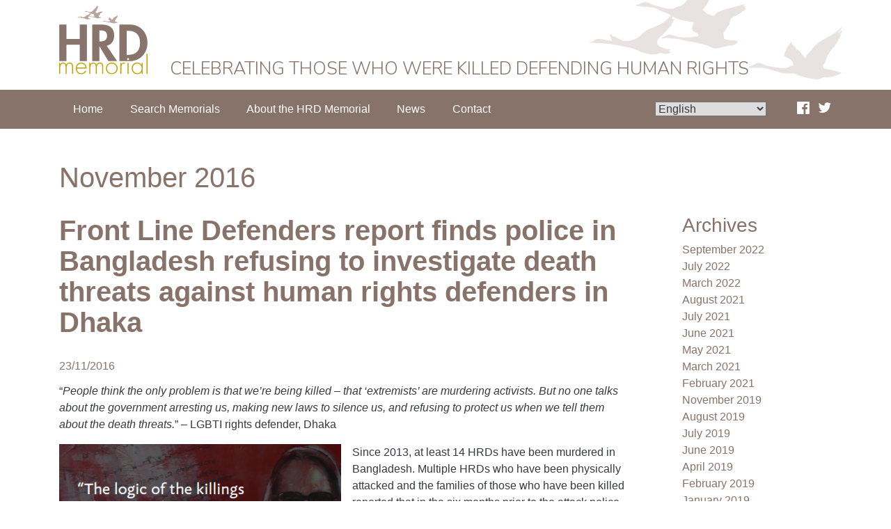

--- FILE ---
content_type: text/html; charset=UTF-8
request_url: https://hrdmemorial.org/2016/11/
body_size: 8783
content:
<!DOCTYPE html>
<html lang="en-GB">
<head>
<meta charset="UTF-8">
<meta name="viewport" content="width=device-width, initial-scale=1">
<link rel="profile" href="http://gmpg.org/xfn/11">
<link rel="pingback" href="https://hrdmemorial.org/xmlrpc.php">


<title>November 2016 &#8211; HRD Memorial</title>
<meta name='robots' content='max-image-preview:large' />
<link rel='dns-prefetch' href='//ajax.googleapis.com' />
<link rel="alternate" type="application/rss+xml" title="HRD Memorial &raquo; Feed" href="https://hrdmemorial.org/feed/" />
<link rel="alternate" type="application/rss+xml" title="HRD Memorial &raquo; Comments Feed" href="https://hrdmemorial.org/comments/feed/" />
<style id='wp-img-auto-sizes-contain-inline-css' type='text/css'>
img:is([sizes=auto i],[sizes^="auto," i]){contain-intrinsic-size:3000px 1500px}
/*# sourceURL=wp-img-auto-sizes-contain-inline-css */
</style>
<style id='wp-emoji-styles-inline-css' type='text/css'>

	img.wp-smiley, img.emoji {
		display: inline !important;
		border: none !important;
		box-shadow: none !important;
		height: 1em !important;
		width: 1em !important;
		margin: 0 0.07em !important;
		vertical-align: -0.1em !important;
		background: none !important;
		padding: 0 !important;
	}
/*# sourceURL=wp-emoji-styles-inline-css */
</style>
<link rel='stylesheet' id='wp-block-library-css' href='https://hrdmemorial.org/wp-includes/css/dist/block-library/style.min.css?ver=6.9' type='text/css' media='all' />
<style id='global-styles-inline-css' type='text/css'>
:root{--wp--preset--aspect-ratio--square: 1;--wp--preset--aspect-ratio--4-3: 4/3;--wp--preset--aspect-ratio--3-4: 3/4;--wp--preset--aspect-ratio--3-2: 3/2;--wp--preset--aspect-ratio--2-3: 2/3;--wp--preset--aspect-ratio--16-9: 16/9;--wp--preset--aspect-ratio--9-16: 9/16;--wp--preset--color--black: #000000;--wp--preset--color--cyan-bluish-gray: #abb8c3;--wp--preset--color--white: #ffffff;--wp--preset--color--pale-pink: #f78da7;--wp--preset--color--vivid-red: #cf2e2e;--wp--preset--color--luminous-vivid-orange: #ff6900;--wp--preset--color--luminous-vivid-amber: #fcb900;--wp--preset--color--light-green-cyan: #7bdcb5;--wp--preset--color--vivid-green-cyan: #00d084;--wp--preset--color--pale-cyan-blue: #8ed1fc;--wp--preset--color--vivid-cyan-blue: #0693e3;--wp--preset--color--vivid-purple: #9b51e0;--wp--preset--gradient--vivid-cyan-blue-to-vivid-purple: linear-gradient(135deg,rgb(6,147,227) 0%,rgb(155,81,224) 100%);--wp--preset--gradient--light-green-cyan-to-vivid-green-cyan: linear-gradient(135deg,rgb(122,220,180) 0%,rgb(0,208,130) 100%);--wp--preset--gradient--luminous-vivid-amber-to-luminous-vivid-orange: linear-gradient(135deg,rgb(252,185,0) 0%,rgb(255,105,0) 100%);--wp--preset--gradient--luminous-vivid-orange-to-vivid-red: linear-gradient(135deg,rgb(255,105,0) 0%,rgb(207,46,46) 100%);--wp--preset--gradient--very-light-gray-to-cyan-bluish-gray: linear-gradient(135deg,rgb(238,238,238) 0%,rgb(169,184,195) 100%);--wp--preset--gradient--cool-to-warm-spectrum: linear-gradient(135deg,rgb(74,234,220) 0%,rgb(151,120,209) 20%,rgb(207,42,186) 40%,rgb(238,44,130) 60%,rgb(251,105,98) 80%,rgb(254,248,76) 100%);--wp--preset--gradient--blush-light-purple: linear-gradient(135deg,rgb(255,206,236) 0%,rgb(152,150,240) 100%);--wp--preset--gradient--blush-bordeaux: linear-gradient(135deg,rgb(254,205,165) 0%,rgb(254,45,45) 50%,rgb(107,0,62) 100%);--wp--preset--gradient--luminous-dusk: linear-gradient(135deg,rgb(255,203,112) 0%,rgb(199,81,192) 50%,rgb(65,88,208) 100%);--wp--preset--gradient--pale-ocean: linear-gradient(135deg,rgb(255,245,203) 0%,rgb(182,227,212) 50%,rgb(51,167,181) 100%);--wp--preset--gradient--electric-grass: linear-gradient(135deg,rgb(202,248,128) 0%,rgb(113,206,126) 100%);--wp--preset--gradient--midnight: linear-gradient(135deg,rgb(2,3,129) 0%,rgb(40,116,252) 100%);--wp--preset--font-size--small: 13px;--wp--preset--font-size--medium: 20px;--wp--preset--font-size--large: 36px;--wp--preset--font-size--x-large: 42px;--wp--preset--spacing--20: 0.44rem;--wp--preset--spacing--30: 0.67rem;--wp--preset--spacing--40: 1rem;--wp--preset--spacing--50: 1.5rem;--wp--preset--spacing--60: 2.25rem;--wp--preset--spacing--70: 3.38rem;--wp--preset--spacing--80: 5.06rem;--wp--preset--shadow--natural: 6px 6px 9px rgba(0, 0, 0, 0.2);--wp--preset--shadow--deep: 12px 12px 50px rgba(0, 0, 0, 0.4);--wp--preset--shadow--sharp: 6px 6px 0px rgba(0, 0, 0, 0.2);--wp--preset--shadow--outlined: 6px 6px 0px -3px rgb(255, 255, 255), 6px 6px rgb(0, 0, 0);--wp--preset--shadow--crisp: 6px 6px 0px rgb(0, 0, 0);}:where(.is-layout-flex){gap: 0.5em;}:where(.is-layout-grid){gap: 0.5em;}body .is-layout-flex{display: flex;}.is-layout-flex{flex-wrap: wrap;align-items: center;}.is-layout-flex > :is(*, div){margin: 0;}body .is-layout-grid{display: grid;}.is-layout-grid > :is(*, div){margin: 0;}:where(.wp-block-columns.is-layout-flex){gap: 2em;}:where(.wp-block-columns.is-layout-grid){gap: 2em;}:where(.wp-block-post-template.is-layout-flex){gap: 1.25em;}:where(.wp-block-post-template.is-layout-grid){gap: 1.25em;}.has-black-color{color: var(--wp--preset--color--black) !important;}.has-cyan-bluish-gray-color{color: var(--wp--preset--color--cyan-bluish-gray) !important;}.has-white-color{color: var(--wp--preset--color--white) !important;}.has-pale-pink-color{color: var(--wp--preset--color--pale-pink) !important;}.has-vivid-red-color{color: var(--wp--preset--color--vivid-red) !important;}.has-luminous-vivid-orange-color{color: var(--wp--preset--color--luminous-vivid-orange) !important;}.has-luminous-vivid-amber-color{color: var(--wp--preset--color--luminous-vivid-amber) !important;}.has-light-green-cyan-color{color: var(--wp--preset--color--light-green-cyan) !important;}.has-vivid-green-cyan-color{color: var(--wp--preset--color--vivid-green-cyan) !important;}.has-pale-cyan-blue-color{color: var(--wp--preset--color--pale-cyan-blue) !important;}.has-vivid-cyan-blue-color{color: var(--wp--preset--color--vivid-cyan-blue) !important;}.has-vivid-purple-color{color: var(--wp--preset--color--vivid-purple) !important;}.has-black-background-color{background-color: var(--wp--preset--color--black) !important;}.has-cyan-bluish-gray-background-color{background-color: var(--wp--preset--color--cyan-bluish-gray) !important;}.has-white-background-color{background-color: var(--wp--preset--color--white) !important;}.has-pale-pink-background-color{background-color: var(--wp--preset--color--pale-pink) !important;}.has-vivid-red-background-color{background-color: var(--wp--preset--color--vivid-red) !important;}.has-luminous-vivid-orange-background-color{background-color: var(--wp--preset--color--luminous-vivid-orange) !important;}.has-luminous-vivid-amber-background-color{background-color: var(--wp--preset--color--luminous-vivid-amber) !important;}.has-light-green-cyan-background-color{background-color: var(--wp--preset--color--light-green-cyan) !important;}.has-vivid-green-cyan-background-color{background-color: var(--wp--preset--color--vivid-green-cyan) !important;}.has-pale-cyan-blue-background-color{background-color: var(--wp--preset--color--pale-cyan-blue) !important;}.has-vivid-cyan-blue-background-color{background-color: var(--wp--preset--color--vivid-cyan-blue) !important;}.has-vivid-purple-background-color{background-color: var(--wp--preset--color--vivid-purple) !important;}.has-black-border-color{border-color: var(--wp--preset--color--black) !important;}.has-cyan-bluish-gray-border-color{border-color: var(--wp--preset--color--cyan-bluish-gray) !important;}.has-white-border-color{border-color: var(--wp--preset--color--white) !important;}.has-pale-pink-border-color{border-color: var(--wp--preset--color--pale-pink) !important;}.has-vivid-red-border-color{border-color: var(--wp--preset--color--vivid-red) !important;}.has-luminous-vivid-orange-border-color{border-color: var(--wp--preset--color--luminous-vivid-orange) !important;}.has-luminous-vivid-amber-border-color{border-color: var(--wp--preset--color--luminous-vivid-amber) !important;}.has-light-green-cyan-border-color{border-color: var(--wp--preset--color--light-green-cyan) !important;}.has-vivid-green-cyan-border-color{border-color: var(--wp--preset--color--vivid-green-cyan) !important;}.has-pale-cyan-blue-border-color{border-color: var(--wp--preset--color--pale-cyan-blue) !important;}.has-vivid-cyan-blue-border-color{border-color: var(--wp--preset--color--vivid-cyan-blue) !important;}.has-vivid-purple-border-color{border-color: var(--wp--preset--color--vivid-purple) !important;}.has-vivid-cyan-blue-to-vivid-purple-gradient-background{background: var(--wp--preset--gradient--vivid-cyan-blue-to-vivid-purple) !important;}.has-light-green-cyan-to-vivid-green-cyan-gradient-background{background: var(--wp--preset--gradient--light-green-cyan-to-vivid-green-cyan) !important;}.has-luminous-vivid-amber-to-luminous-vivid-orange-gradient-background{background: var(--wp--preset--gradient--luminous-vivid-amber-to-luminous-vivid-orange) !important;}.has-luminous-vivid-orange-to-vivid-red-gradient-background{background: var(--wp--preset--gradient--luminous-vivid-orange-to-vivid-red) !important;}.has-very-light-gray-to-cyan-bluish-gray-gradient-background{background: var(--wp--preset--gradient--very-light-gray-to-cyan-bluish-gray) !important;}.has-cool-to-warm-spectrum-gradient-background{background: var(--wp--preset--gradient--cool-to-warm-spectrum) !important;}.has-blush-light-purple-gradient-background{background: var(--wp--preset--gradient--blush-light-purple) !important;}.has-blush-bordeaux-gradient-background{background: var(--wp--preset--gradient--blush-bordeaux) !important;}.has-luminous-dusk-gradient-background{background: var(--wp--preset--gradient--luminous-dusk) !important;}.has-pale-ocean-gradient-background{background: var(--wp--preset--gradient--pale-ocean) !important;}.has-electric-grass-gradient-background{background: var(--wp--preset--gradient--electric-grass) !important;}.has-midnight-gradient-background{background: var(--wp--preset--gradient--midnight) !important;}.has-small-font-size{font-size: var(--wp--preset--font-size--small) !important;}.has-medium-font-size{font-size: var(--wp--preset--font-size--medium) !important;}.has-large-font-size{font-size: var(--wp--preset--font-size--large) !important;}.has-x-large-font-size{font-size: var(--wp--preset--font-size--x-large) !important;}
/*# sourceURL=global-styles-inline-css */
</style>

<style id='classic-theme-styles-inline-css' type='text/css'>
/*! This file is auto-generated */
.wp-block-button__link{color:#fff;background-color:#32373c;border-radius:9999px;box-shadow:none;text-decoration:none;padding:calc(.667em + 2px) calc(1.333em + 2px);font-size:1.125em}.wp-block-file__button{background:#32373c;color:#fff;text-decoration:none}
/*# sourceURL=/wp-includes/css/classic-themes.min.css */
</style>
<link rel='stylesheet' id='lightseek-style-css' href='https://hrdmemorial.org/wp-content/themes/lightseek/style.css?ver=1768707889' type='text/css' media='all' />
<link rel='stylesheet' id='jquery-ui-datepicker-css' href='https://ajax.googleapis.com/ajax/libs/jqueryui/1.8.2/themes/smoothness/jquery-ui.css?ver=6.9' type='text/css' media='all' />
<link rel='stylesheet' id='fancybox-css' href='https://hrdmemorial.org/wp-content/plugins/easy-fancybox/fancybox/1.5.4/jquery.fancybox.min.css?ver=6.9' type='text/css' media='screen' />
<link rel='stylesheet' id='new-royalslider-core-css-css' href='https://hrdmemorial.org/wp-content/plugins/new-royalslider/lib/royalslider/royalslider.css?ver=3.4.2' type='text/css' media='all' />
<link rel='stylesheet' id='HRD-css-css' href='https://hrdmemorial.org/wp-content/themes/lightseek/customRoyal/HRD.css?ver=3.4.2' type='text/css' media='all' />
<link rel='stylesheet' id='rsUni-css-css' href='https://hrdmemorial.org/wp-content/plugins/new-royalslider/lib/royalslider/skins/universal/rs-universal.css?ver=3.4.2' type='text/css' media='all' />
<link rel='stylesheet' id='font-awesome-css' href='https://maxcdn.bootstrapcdn.com/font-awesome/4.5.0/css/font-awesome.min.css?ver=6.9' type='text/css' media='all' />
<script type="text/javascript" src="https://ajax.googleapis.com/ajax/libs/jquery/1.12.4/jquery.min.js?ver=1.11.3" id="jquery-js"></script>
<link rel="https://api.w.org/" href="https://hrdmemorial.org/wp-json/" /><link rel="EditURI" type="application/rsd+xml" title="RSD" href="https://hrdmemorial.org/xmlrpc.php?rsd" />
<meta name="generator" content="WordPress 6.9" />
		<!-- Custom Logo: hide header text -->
		<style id="custom-logo-css" type="text/css">
			.site-title, .site-description {
				position: absolute;
				clip-path: inset(50%);
			}
		</style>
		<script type="text/javascript">
(function(url){
	if(/(?:Chrome\/26\.0\.1410\.63 Safari\/537\.31|WordfenceTestMonBot)/.test(navigator.userAgent)){ return; }
	var addEvent = function(evt, handler) {
		if (window.addEventListener) {
			document.addEventListener(evt, handler, false);
		} else if (window.attachEvent) {
			document.attachEvent('on' + evt, handler);
		}
	};
	var removeEvent = function(evt, handler) {
		if (window.removeEventListener) {
			document.removeEventListener(evt, handler, false);
		} else if (window.detachEvent) {
			document.detachEvent('on' + evt, handler);
		}
	};
	var evts = 'contextmenu dblclick drag dragend dragenter dragleave dragover dragstart drop keydown keypress keyup mousedown mousemove mouseout mouseover mouseup mousewheel scroll'.split(' ');
	var logHuman = function() {
		if (window.wfLogHumanRan) { return; }
		window.wfLogHumanRan = true;
		var wfscr = document.createElement('script');
		wfscr.type = 'text/javascript';
		wfscr.async = true;
		wfscr.src = url + '&r=' + Math.random();
		(document.getElementsByTagName('head')[0]||document.getElementsByTagName('body')[0]).appendChild(wfscr);
		for (var i = 0; i < evts.length; i++) {
			removeEvent(evts[i], logHuman);
		}
	};
	for (var i = 0; i < evts.length; i++) {
		addEvent(evts[i], logHuman);
	}
})('//hrdmemorial.org/?wordfence_lh=1&hid=018DCBDC8999465861C831A731BB31AA');
</script><script type="text/javascript">var ajaxurl = "https://hrdmemorial.org/wp-admin/admin-ajax.php"</script><link rel="icon" href="https://hrdmemorial.org/wp-content/uploads/2018/02/cropped-hrd_favicon-32x32.png" sizes="32x32" />
<link rel="icon" href="https://hrdmemorial.org/wp-content/uploads/2018/02/cropped-hrd_favicon-192x192.png" sizes="192x192" />
<link rel="apple-touch-icon" href="https://hrdmemorial.org/wp-content/uploads/2018/02/cropped-hrd_favicon-180x180.png" />
<meta name="msapplication-TileImage" content="https://hrdmemorial.org/wp-content/uploads/2018/02/cropped-hrd_favicon-270x270.png" />

<!-- Piwik -->
<script type="text/javascript">
  var _paq = _paq || [];
  _paq.push(["setDomains", ["*.hrdmemorial.org"]]);
  _paq.push(['trackPageView']);
  _paq.push(['enableLinkTracking']);
  (function() {
    var u="//analytics.frontlinedefenders.org/";
    _paq.push(['setTrackerUrl', u+'piwik.php']);
    _paq.push(['setSiteId', 2]);
    var d=document, g=d.createElement('script'), s=d.getElementsByTagName('script')[0];
    g.type='text/javascript'; g.async=true; g.defer=true; g.src=u+'piwik.js'; s.parentNode.insertBefore(g,s);
  })();
</script>
<noscript><p><img src="//analytics.frontlinedefenders.org/piwik.php?idsite=2" style="border:0;" alt="" /></p></noscript>
<!-- End Piwik Code -->

</head>

<body class="archive date wp-custom-logo wp-theme-lightseek en_GB">

			<header class="site-header">
		<div class="site-header-inner">
			<div class="container">
				<div class="navbar-header">
					<div class="site-branding navbar-brand" itemscope itemtype="https://schema.org/logo">
						<a href="https://hrdmemorial.org/" class="custom-logo-link" rel="home"><img src="https://hrdmemorial.org/wp-content/uploads/2016/11/hrd-logo.svg" class="custom-logo" alt="HRD Memorial" decoding="async" /></a>						<h1 class="site-title"><a href="https://hrdmemorial.org/" rel="home">HRD Memorial</a></h1>
						<h2 class="tag-line">Celebrating those who were killed defending human rights</h2>
					</div><!-- .site-branding -->
				</div>
			</div>
		</div>
	</header>

	<div id="site-navigation-wrapper" class="site-navigation-wrapper">
		<nav id="site-navigation" class="main-navigation navbar container" role="navigation">
			<label for="menu-toggle" class="menu-toggle-label hidden-md-up"><span class="hamburger" aria-hidden="true">&#8801;</span> Main Menu</label>
			<input type="checkbox" id="menu-toggle" class="menu-toggle invisible" aria-controls="primary-menu" />
			<div class="nav-menu-container"><ul id="primary-menu" class="nav navbar-nav"><li id="menu-item-2774" class="menu-item menu-item-type-post_type menu-item-object-page menu-item-home nav-item"><a href="https://hrdmemorial.org/" class="nav-link">Home</a></li>
<li id="menu-item-2783" class="menu-item menu-item-type-custom menu-item-object-custom nav-item"><a href="https://hrdmemorial.org/hrdrecord/" class="nav-link">Search Memorials</a></li>
<li id="menu-item-2781" class="menu-item menu-item-type-post_type menu-item-object-page nav-item"><a href="https://hrdmemorial.org/about-the-project/" class="nav-link">About the HRD Memorial</a></li>
<li id="menu-item-3297" class="menu-item menu-item-type-post_type menu-item-object-page nav-item"><a href="https://hrdmemorial.org/news/" class="nav-link">News</a></li>
<li id="menu-item-2780" class="menu-item menu-item-type-post_type menu-item-object-page nav-item"><a href="https://hrdmemorial.org/contact/" class="nav-link">Contact</a></li>
</ul></div>			<div class="add-menu">
			<div class="lang-select">
				
			<select id="language_select">
			    <option value="">Language</option>
					   <option value="https://hrdmemorial.org/2016/11/" selected>English</option>
			               <option value="https://hrdmemorial.org/fr/2016/11/">Français</option>
			               <option value="https://hrdmemorial.org/es/2016/11/">Español</option>
			               <option value="https://hrdmemorial.org/pt/2016/11/">Português</option>
			               <option value="https://hrdmemorial.org/ru/2016/11/">Русский</option>
			               <option value="https://hrdmemorial.org/ar/2016/11/">العربية</option>
			
		</select>
			<script>
			    $(function(){
			      // bind change event to select
			      $('#language_select').bind('change', function () {
			          var url = $(this).val(); // get selected value
			          if (url) { // require a URL
			              window.location = url; // redirect
			          }
			          return false;
			      });
			    });
			</script>		

					</div>
			<div class="social">
			<a target="_blank" class="fb" href="https://www.facebook.com/FrontLineDefenders" aria-label="Find Us On Facebook"><i class="fa fa-facebook-official" aria-hidden="true"></i></a>
			<a target="_blank" class="tw" href="https://twitter.com/HRD_Memorial" aria-label="Follow Us On Twitter"><i class="fa fa-twitter" aria-hidden="true"></i></a>		
		    </div>
		    </div>
		</nav><!-- #site-navigation -->
	</div><!-- #nav-wrapper -->

<div id="page-wrapper" class="page-wrapper">
	<div id="page" class="hfeed site">
		<div id="content" class="site-content">
<div id="primary" class="content-area">
	<main id="main" class="site-main container" role="main">
		
  		   <header>
				<h1 class="page-title"><span>November 2016</span></h1>			</header>

			<div class="row">

			<div class="col-md-18">	
						
				<article id="post-3008" class="post-3008 post type-post status-publish format-standard hentry category-news">
	<header class="entry-header">
		<h2 class="entry-title"><a href="https://hrdmemorial.org/front-line-defenders-report-finds-police-in-bangladesh-refusing-to-investigate-death-threats-against-human-rights-defenders-in-dhaka/" rel="bookmark">Front Line Defenders report finds police in Bangladesh refusing to investigate death threats against human rights defenders in Dhaka</a></h2>
				<div class="entry-meta">
			<h6>23/11/2016</h6>		</div><!-- .entry-meta -->
							</header>

	<div class="entry-content">
		<p>“<em>People think the only problem is that we’re being killed – that ‘extremists’ are murdering activists. But no one talks about the government arresting us, making new laws to silence us, and refusing to protect us when we tell them about the death threats.</em>” &#8211; LGBTI rights defender, Dhaka</p>
<p><img fetchpriority="high" decoding="async" class="alignleft size-medium wp-image-3009" src="https://hrdmemorial.org/wp-content/uploads/2016/11/avatar-1577909_960_720-1-405x400.png" alt="avatar-1577909_960_720" width="405" height="400" srcset="https://hrdmemorial.org/wp-content/uploads/2016/11/avatar-1577909_960_720-1-405x400.png 405w, https://hrdmemorial.org/wp-content/uploads/2016/11/avatar-1577909_960_720-1-270x267.png 270w, https://hrdmemorial.org/wp-content/uploads/2016/11/avatar-1577909_960_720-1.png 478w" sizes="(max-width: 405px) 100vw, 405px" />Since 2013, at least 14 HRDs have been murdered in Bangladesh. Multiple HRDs who have been physically attacked and the families of those who have been killed reported that in the six months prior to the attack police denied a request for protection. Police routinely tell HRDs to “just leave the country” when they report death threats. Four months before he was hacked to death in his home, police told HRD Niloy Neel “we can&#8217;t help you, you&#8217;re a blogger.”</p>
<p>Instead of properly investigating the killings of HRDs, the government has released statements criticising the activists’ writings rather than the attackers’ crimes. In lieu of proper protection, surviving activists working in at least 10 different rights areas – including gender equality, LGBT issues, and indigenous peoples&#8217; rights – have been forced to reduce their work and cut ties with colleagues.</p>
<p>Front Line Defenders found that at least 40 LGBTI activists have gone into hiding or stoppedcommunicating with colleagues in an attempt to survive. Forced to change phone numbers, apartments, and social media profiles, HRDs report a severe breakdown in activist networks as a result of the government&#8217;s inaction. <a href="https://hrdmemorial.org/front-line-defenders-report-finds-police-in-bangladesh-refusing-to-investigate-death-threats-against-human-rights-defenders-in-dhaka/#more-3008" class="more-link">Read More&nbsp;&gt;</a></p>

			</div><!-- .entry-content -->

</article>

			
			
				     </div>

		     <div class="col-md-6">

		     <aside id="archives-2" class="widget widget_archive"><h1 class="widget-title">Archives</h1>
			<ul>
					<li><a href='https://hrdmemorial.org/2022/09/'>September 2022</a></li>
	<li><a href='https://hrdmemorial.org/2022/07/'>July 2022</a></li>
	<li><a href='https://hrdmemorial.org/2022/03/'>March 2022</a></li>
	<li><a href='https://hrdmemorial.org/2021/08/'>August 2021</a></li>
	<li><a href='https://hrdmemorial.org/2021/07/'>July 2021</a></li>
	<li><a href='https://hrdmemorial.org/2021/06/'>June 2021</a></li>
	<li><a href='https://hrdmemorial.org/2021/05/'>May 2021</a></li>
	<li><a href='https://hrdmemorial.org/2021/03/'>March 2021</a></li>
	<li><a href='https://hrdmemorial.org/2021/02/'>February 2021</a></li>
	<li><a href='https://hrdmemorial.org/2019/11/'>November 2019</a></li>
	<li><a href='https://hrdmemorial.org/2019/08/'>August 2019</a></li>
	<li><a href='https://hrdmemorial.org/2019/07/'>July 2019</a></li>
	<li><a href='https://hrdmemorial.org/2019/06/'>June 2019</a></li>
	<li><a href='https://hrdmemorial.org/2019/04/'>April 2019</a></li>
	<li><a href='https://hrdmemorial.org/2019/02/'>February 2019</a></li>
	<li><a href='https://hrdmemorial.org/2019/01/'>January 2019</a></li>
	<li><a href='https://hrdmemorial.org/2018/12/'>December 2018</a></li>
	<li><a href='https://hrdmemorial.org/2018/09/'>September 2018</a></li>
	<li><a href='https://hrdmemorial.org/2018/08/'>August 2018</a></li>
	<li><a href='https://hrdmemorial.org/2018/07/'>July 2018</a></li>
	<li><a href='https://hrdmemorial.org/2018/04/'>April 2018</a></li>
	<li><a href='https://hrdmemorial.org/2018/03/'>March 2018</a></li>
	<li><a href='https://hrdmemorial.org/2018/02/'>February 2018</a></li>
	<li><a href='https://hrdmemorial.org/2018/01/'>January 2018</a></li>
	<li><a href='https://hrdmemorial.org/2017/12/'>December 2017</a></li>
	<li><a href='https://hrdmemorial.org/2017/11/'>November 2017</a></li>
	<li><a href='https://hrdmemorial.org/2017/09/'>September 2017</a></li>
	<li><a href='https://hrdmemorial.org/2017/08/'>August 2017</a></li>
	<li><a href='https://hrdmemorial.org/2017/07/'>July 2017</a></li>
	<li><a href='https://hrdmemorial.org/2017/06/'>June 2017</a></li>
	<li><a href='https://hrdmemorial.org/2017/05/'>May 2017</a></li>
	<li><a href='https://hrdmemorial.org/2017/04/'>April 2017</a></li>
	<li><a href='https://hrdmemorial.org/2017/03/'>March 2017</a></li>
	<li><a href='https://hrdmemorial.org/2017/02/'>February 2017</a></li>
	<li><a href='https://hrdmemorial.org/2017/01/'>January 2017</a></li>
	<li><a href='https://hrdmemorial.org/2016/12/'>December 2016</a></li>
	<li><a href='https://hrdmemorial.org/2016/11/' aria-current="page">November 2016</a></li>
	<li><a href='https://hrdmemorial.org/2016/09/'>September 2016</a></li>
	<li><a href='https://hrdmemorial.org/2016/06/'>June 2016</a></li>
	<li><a href='https://hrdmemorial.org/2016/02/'>February 2016</a></li>
			</ul>

			</aside>
		     </div>

			</div>

		</main><!-- #main -->
</div><!-- #primary -->

		</div><!-- #content -->
	</div><!-- #page -->
</div><!-- #page-wrapper -->

<footer class="footer-wrapper">

	<div class="footer-widgets-wrapper">
		<div class="footer-widgets-container container">
			<div class="footer-widgets-row row">
							</div>
		</div>
	</div>
	<div class="colophon-wrapper">
		<div id="colophon" class="site-footer container" role="contentinfo">
			<div class="footer-logo"></div>
			<div class="disclaimer">Photographs and audiovisual material may only be copied with the permission of the copyright holder. To request permission for use please contact: <a href="mailto:contact@hrdmemorial.org">contact@hrdmemorial.org</a></div>
			<div class="site-info">
			<p>
			<div class="menu-footer-menu-container"><ul id="footer-menu" class="nav navbar-nav"><li id="menu-item-2792" class="menu-item menu-item-type-post_type menu-item-object-page menu-item-2792 nav-item"><a href="https://hrdmemorial.org/privacy/">Privacy</a></li>
</ul></div>			&copy;&nbsp;HRD Memorial&nbsp;2026<span class="vertical-pipe"></span>Website Design:&nbsp;<a title="The Drawing Board" href="http://www.thedrawingboard.ie/" target="_blank">The Drawing Board</a><span class="vertical-pipe"></span>Website Development:&nbsp;<a title="iSeek" target="_blank" href="http://www.iseek.ie/">iSeek</a></p>
				
			</div><!-- .site-info -->
		</div><!-- #colophon -->
	</div>

</footer>
<script type="speculationrules">
{"prefetch":[{"source":"document","where":{"and":[{"href_matches":"/*"},{"not":{"href_matches":["/wp-*.php","/wp-admin/*","/wp-content/uploads/*","/wp-content/*","/wp-content/plugins/*","/wp-content/themes/lightseek/*","/*\\?(.+)"]}},{"not":{"selector_matches":"a[rel~=\"nofollow\"]"}},{"not":{"selector_matches":".no-prefetch, .no-prefetch a"}}]},"eagerness":"conservative"}]}
</script>
<script type="text/javascript" src="https://ajax.googleapis.com/ajax/libs/webfont/1.6.16/webfont.js?ver=1.6.16" id="webfont-js"></script>
<script type="text/javascript" src="https://hrdmemorial.org/wp-content/themes/lightseek/js/jquery.fitvids.js?ver=20160206" id="fitvids-js"></script>
<script type="text/javascript" src="https://hrdmemorial.org/wp-content/themes/lightseek/js/scripts.js?ver=1768707889" id="scripts-js"></script>
<script type="text/javascript" src="https://hrdmemorial.org/wp-content/themes/lightseek/js/bootstrap/util.js?ver=20160530" id="util-js"></script>
<script type="text/javascript" src="https://hrdmemorial.org/wp-content/themes/lightseek/js/bootstrap/tab.js?ver=20160530" id="tabs-js"></script>
<script type="text/javascript" src="https://hrdmemorial.org/wp-content/themes/lightseek/js/bootstrap/collapse.js?ver=20160530" id="accordian-js"></script>
<script type="text/javascript" src="https://hrdmemorial.org/wp-includes/js/jquery/ui/core.min.js?ver=1.13.3" id="jquery-ui-core-js"></script>
<script type="text/javascript" src="https://hrdmemorial.org/wp-includes/js/jquery/ui/datepicker.min.js?ver=1.13.3" id="jquery-ui-datepicker-js"></script>
<script type="text/javascript" id="jquery-ui-datepicker-js-after">
/* <![CDATA[ */
jQuery(function(jQuery){jQuery.datepicker.setDefaults({"closeText":"Close","currentText":"Today","monthNames":["January","February","March","April","May","June","July","August","September","October","November","December"],"monthNamesShort":["Jan","Feb","Mar","Apr","May","Jun","Jul","Aug","Sep","Oct","Nov","Dec"],"nextText":"Next","prevText":"Previous","dayNames":["Sunday","Monday","Tuesday","Wednesday","Thursday","Friday","Saturday"],"dayNamesShort":["Sun","Mon","Tue","Wed","Thu","Fri","Sat"],"dayNamesMin":["S","M","T","W","T","F","S"],"dateFormat":"dd/mm/yy","firstDay":1,"isRTL":false});});
//# sourceURL=jquery-ui-datepicker-js-after
/* ]]> */
</script>
<script type="text/javascript" src="https://hrdmemorial.org/wp-content/plugins/easy-fancybox/vendor/purify.min.js?ver=6.9" id="fancybox-purify-js"></script>
<script type="text/javascript" id="jquery-fancybox-js-extra">
/* <![CDATA[ */
var efb_i18n = {"close":"Close","next":"Next","prev":"Previous","startSlideshow":"Start slideshow","toggleSize":"Toggle size"};
//# sourceURL=jquery-fancybox-js-extra
/* ]]> */
</script>
<script type="text/javascript" src="https://hrdmemorial.org/wp-content/plugins/easy-fancybox/fancybox/1.5.4/jquery.fancybox.min.js?ver=6.9" id="jquery-fancybox-js"></script>
<script type="text/javascript" id="jquery-fancybox-js-after">
/* <![CDATA[ */
var fb_timeout, fb_opts={'autoScale':true,'showCloseButton':true,'margin':20,'pixelRatio':'false','centerOnScroll':true,'enableEscapeButton':true,'overlayShow':true,'hideOnOverlayClick':true,'minViewportWidth':320,'minVpHeight':320,'disableCoreLightbox':'true','enableBlockControls':'true','fancybox_openBlockControls':'true' };
if(typeof easy_fancybox_handler==='undefined'){
var easy_fancybox_handler=function(){
jQuery([".nolightbox","a.wp-block-file__button","a.pin-it-button","a[href*='pinterest.com\/pin\/create']","a[href*='facebook.com\/share']","a[href*='twitter.com\/share']"].join(',')).addClass('nofancybox');
jQuery('a.fancybox-close').on('click',function(e){e.preventDefault();jQuery.fancybox.close()});
/* IMG */
						var unlinkedImageBlocks=jQuery(".wp-block-image > img:not(.nofancybox,figure.nofancybox>img)");
						unlinkedImageBlocks.wrap(function() {
							var href = jQuery( this ).attr( "src" );
							return "<a href='" + href + "'></a>";
						});
var fb_IMG_select=jQuery('a[href*=".jpg" i]:not(.nofancybox,li.nofancybox>a,figure.nofancybox>a),area[href*=".jpg" i]:not(.nofancybox),a[href*=".jpeg" i]:not(.nofancybox,li.nofancybox>a,figure.nofancybox>a),area[href*=".jpeg" i]:not(.nofancybox),a[href*=".png" i]:not(.nofancybox,li.nofancybox>a,figure.nofancybox>a),area[href*=".png" i]:not(.nofancybox)');
fb_IMG_select.addClass('fancybox image');
jQuery('a.fancybox,area.fancybox,.fancybox>a').each(function(){jQuery(this).fancybox(jQuery.extend(true,{},fb_opts,{'transition':'elastic','transitionIn':'elastic','easingIn':'easeOutBack','transitionOut':'elastic','easingOut':'easeInBack','opacity':false,'hideOnContentClick':false,'titleShow':false,'titlePosition':'over','titleFromAlt':true,'showNavArrows':true,'enableKeyboardNav':true,'cyclic':true,'mouseWheel':'true'}))});
};};
jQuery(easy_fancybox_handler);jQuery(document).on('post-load',easy_fancybox_handler);

//# sourceURL=jquery-fancybox-js-after
/* ]]> */
</script>
<script type="text/javascript" src="https://hrdmemorial.org/wp-content/plugins/easy-fancybox/vendor/jquery.easing.min.js?ver=1.4.1" id="jquery-easing-js"></script>
<script type="text/javascript" src="https://hrdmemorial.org/wp-content/plugins/easy-fancybox/vendor/jquery.mousewheel.min.js?ver=3.1.13" id="jquery-mousewheel-js"></script>
<script type="text/javascript" src="https://hrdmemorial.org/wp-content/plugins/new-royalslider/lib/royalslider/jquery.royalslider.min.js?ver=3.4.2" id="new-royalslider-main-js-js"></script>
<script id="wp-emoji-settings" type="application/json">
{"baseUrl":"https://s.w.org/images/core/emoji/17.0.2/72x72/","ext":".png","svgUrl":"https://s.w.org/images/core/emoji/17.0.2/svg/","svgExt":".svg","source":{"concatemoji":"https://hrdmemorial.org/wp-includes/js/wp-emoji-release.min.js?ver=6.9"}}
</script>
<script type="module">
/* <![CDATA[ */
/*! This file is auto-generated */
const a=JSON.parse(document.getElementById("wp-emoji-settings").textContent),o=(window._wpemojiSettings=a,"wpEmojiSettingsSupports"),s=["flag","emoji"];function i(e){try{var t={supportTests:e,timestamp:(new Date).valueOf()};sessionStorage.setItem(o,JSON.stringify(t))}catch(e){}}function c(e,t,n){e.clearRect(0,0,e.canvas.width,e.canvas.height),e.fillText(t,0,0);t=new Uint32Array(e.getImageData(0,0,e.canvas.width,e.canvas.height).data);e.clearRect(0,0,e.canvas.width,e.canvas.height),e.fillText(n,0,0);const a=new Uint32Array(e.getImageData(0,0,e.canvas.width,e.canvas.height).data);return t.every((e,t)=>e===a[t])}function p(e,t){e.clearRect(0,0,e.canvas.width,e.canvas.height),e.fillText(t,0,0);var n=e.getImageData(16,16,1,1);for(let e=0;e<n.data.length;e++)if(0!==n.data[e])return!1;return!0}function u(e,t,n,a){switch(t){case"flag":return n(e,"\ud83c\udff3\ufe0f\u200d\u26a7\ufe0f","\ud83c\udff3\ufe0f\u200b\u26a7\ufe0f")?!1:!n(e,"\ud83c\udde8\ud83c\uddf6","\ud83c\udde8\u200b\ud83c\uddf6")&&!n(e,"\ud83c\udff4\udb40\udc67\udb40\udc62\udb40\udc65\udb40\udc6e\udb40\udc67\udb40\udc7f","\ud83c\udff4\u200b\udb40\udc67\u200b\udb40\udc62\u200b\udb40\udc65\u200b\udb40\udc6e\u200b\udb40\udc67\u200b\udb40\udc7f");case"emoji":return!a(e,"\ud83e\u1fac8")}return!1}function f(e,t,n,a){let r;const o=(r="undefined"!=typeof WorkerGlobalScope&&self instanceof WorkerGlobalScope?new OffscreenCanvas(300,150):document.createElement("canvas")).getContext("2d",{willReadFrequently:!0}),s=(o.textBaseline="top",o.font="600 32px Arial",{});return e.forEach(e=>{s[e]=t(o,e,n,a)}),s}function r(e){var t=document.createElement("script");t.src=e,t.defer=!0,document.head.appendChild(t)}a.supports={everything:!0,everythingExceptFlag:!0},new Promise(t=>{let n=function(){try{var e=JSON.parse(sessionStorage.getItem(o));if("object"==typeof e&&"number"==typeof e.timestamp&&(new Date).valueOf()<e.timestamp+604800&&"object"==typeof e.supportTests)return e.supportTests}catch(e){}return null}();if(!n){if("undefined"!=typeof Worker&&"undefined"!=typeof OffscreenCanvas&&"undefined"!=typeof URL&&URL.createObjectURL&&"undefined"!=typeof Blob)try{var e="postMessage("+f.toString()+"("+[JSON.stringify(s),u.toString(),c.toString(),p.toString()].join(",")+"));",a=new Blob([e],{type:"text/javascript"});const r=new Worker(URL.createObjectURL(a),{name:"wpTestEmojiSupports"});return void(r.onmessage=e=>{i(n=e.data),r.terminate(),t(n)})}catch(e){}i(n=f(s,u,c,p))}t(n)}).then(e=>{for(const n in e)a.supports[n]=e[n],a.supports.everything=a.supports.everything&&a.supports[n],"flag"!==n&&(a.supports.everythingExceptFlag=a.supports.everythingExceptFlag&&a.supports[n]);var t;a.supports.everythingExceptFlag=a.supports.everythingExceptFlag&&!a.supports.flag,a.supports.everything||((t=a.source||{}).concatemoji?r(t.concatemoji):t.wpemoji&&t.twemoji&&(r(t.twemoji),r(t.wpemoji)))});
//# sourceURL=https://hrdmemorial.org/wp-includes/js/wp-emoji-loader.min.js
/* ]]> */
</script>


--- FILE ---
content_type: text/css
request_url: https://hrdmemorial.org/wp-content/themes/lightseek/customRoyal/HRD.css?ver=3.4.2
body_size: 1757
content:
/******************************
*
*  RoyalSlider Universal Skin
*
*    1. Arrows 
*    2. Bullets
*    3. Thumbnails
*    4. Tabs
*    5. Fullscreen button
*    6. Play/close video button
*    7. Preloader
*    8. Caption
*    
*  Sprite: 'rs-universal.png'
*  Feel free to edit anything
*  If you don't some part - just delete it
* 
******************************/


/* Background */
.HRD,
.HRD .rsOverflow,
.HRD .rsSlide,
.HRD .rsVideoFrameHolder,
.HRD .rsThumbs {
	background: #222;
	color: #FFF;
}


/***************
*
*  1. Arrows
*
****************/

.HRD .rsArrow {
	height: 100%;
	width: 60px;
	position: absolute;
	display: block;
	cursor: pointer;
	z-index: 21;
}
.HRD.rsVer .rsArrow {
	width: 100%;
	height: 60px;
	
}
.HRD.rsVer .rsArrowLeft { top: 0; left: 0; }
.HRD.rsVer .rsArrowRight { bottom: 0;  left: 0; }

.HRD.rsHor .rsArrowLeft { left: -60px; top: 0; }
.HRD.rsHor .rsArrowRight { right: -60px; top:0; }

.HRD .rsArrowIcn {		
	width: 29px;
    height: 58px;
	top: 50%;
	left: 50%;
	margin-top:-16px;	
	margin-left: -16px;

	position: absolute;	
	cursor: pointer;	
	background: url('rs-universal.png');
	opacity: 0.5;
	border-radius: 2px;
}
.HRD .rsArrow:hover .rsArrowIcn {
	opacity: 1;
}

.HRD.rsHor .rsArrowLeft .rsArrowIcn { 
	background-position: -29px;
    background-repeat: no-repeat; 
}
.HRD.rsHor .rsArrowRight .rsArrowIcn { 
	background-position: 0px;
    background-repeat: no-repeat; 
}

.HRD.rsVer .rsArrowLeft .rsArrowIcn { background-position: -96px -32px; }
.HRD.rsVer .rsArrowRight .rsArrowIcn { background-position: -96px -64px; }

.HRD .rsArrowDisabled .rsArrowIcn { opacity: .1 !important; filter: alpha(opacity=20);  *display: none; }


/***************
*
*  2. Bullets
*
****************/

.HRD .rsBullets {
	position: relative;
	z-index: 35;
	padding-top: 4px;
	width: 100%;
	height: auto;
	margin: 0 auto; 

	text-align: center;
	line-height: 5px;
	overflow: hidden;
}
.HRD .rsBullets * {
	-webkit-box-sizing: content-box;
	-moz-box-sizing: content-box;
	box-sizing: content-box;
}

.HRD .rsBullet {
	width: 8px;
	height: 8px;
	display: inline-block;
	*display:inline; 
	*zoom:1;
	padding: 5px;
}
.HRD .rsBullet span {
	display: block;
	width: 8px;
	height: 8px;
	border-radius: 50%;
	background: #BBB;
}
.HRD .rsBullet.rsNavSelected span {
	background-color: #383838;
}





/***************
*
*  3. Thumbnails
*
****************/

.HRD .rsThumbsHor {
	width: 100%;
	height: 72px;
}
.HRD .rsThumbsVer {
	width: 96px;
	height: 100%;
	position: absolute;
	top: 0;
	right: 0;
}
.HRD.rsWithThumbsHor .rsThumbsContainer {
	position: relative;
	height: 100%;
}
.HRD.rsWithThumbsVer .rsThumbsContainer {
	position: relative;
	width: 100%;
}
.HRD .rsThumb {
	float: left;
	overflow: hidden;
	width: 96px;
	height: 72px;
}
.HRD .rsThumb img {
	width: 100%;
	height: 100%;
}
.HRD .rsThumb.rsNavSelected {
	background: #333;
}
.HRD .rsThumb.rsNavSelected img {
	opacity: 0.7;
	filter: alpha(opacity=30);
}
.HRD .rsThumb.rsNavSelected .thumbIco {
	position: absolute;
	top: 0;
	bottom: 0;
	left: 0;
	right: 0;
	border: 2px solid #FFF;
	border: 2px solid rgba(255,255,255,0.9);
	-webkit-backface-visibility: hidden;
} 

.HRD .rsTmb {
	display: block;
}

/* Thumbnails with text */
.HRD .rsTmb h5 {
	font-size: 16px;
	margin: 0;
	padding: 0;
	line-height: 20px;
	color: #FFF;
}
.HRD .rsTmb span {
	color: #DDD;
	margin: 0;
	padding: 0;
	font-size: 13px;
	line-height: 18px;
}



/* Thumbnails arrow icons */
.HRD .rsThumbsArrow {
	height: 100%;
	width: 20px;
	position: absolute;
	display: block;
	cursor: pointer;	
	z-index: 21;	
}
.HRD .rsThumbsArrow:hover {

}
.HRD.rsWithThumbsVer .rsThumbsArrow {
	width: 100%;
	height: 20px;
}
.HRD.rsWithThumbsVer .rsThumbsArrowLeft { top: 0; left: 0; }
.HRD.rsWithThumbsVer .rsThumbsArrowRight { bottom: 0;  left: 0; }

.HRD.rsWithThumbsHor .rsThumbsArrowLeft { left: 0; top: 0; }
.HRD.rsWithThumbsHor .rsThumbsArrowRight { right: 0; top:0; }

.HRD .rsThumbsArrowIcn {		
	width: 16px;
	height: 16px;
	top: 50%;
	left: 50%;
	margin-top:-8px;	
	margin-left: -8px;
	position: absolute;	
	cursor: pointer;	
	background: url('rs-universal.png') transparent;
}

.HRD.rsWithThumbsHor .rsThumbsArrowLeft .rsThumbsArrowIcn { background-position: -128px -32px; }
.HRD.rsWithThumbsHor .rsThumbsArrowRight .rsThumbsArrowIcn { background-position: -128px -48px; }

.HRD.rsWithThumbsVer .rsThumbsArrowLeft .rsThumbsArrowIcn { background-position: -144px -32px; }
.HRD.rsWithThumbsVer .rsThumbsArrowRight .rsThumbsArrowIcn { background-position: -144px -48px; }

.HRD .rsThumbsArrowDisabled { display: none !important; }

/* Thumbnails resizing on smaller screens */
@media screen and (min-width: 0px) and (max-width: 800px) {
	.HRD .rsThumb {
		width: 59px;
		height: 44px;
	}
	.HRD .rsThumbsHor {
		height: 44px;
	}
	.HRD .rsThumbsVer {
		width: 59px;
	}
}




/***************
*
*  4. Tabs
*
****************/

.HRD .rsTabs {
	width: 100%;
	height: auto;
	margin: 0 auto;
	text-align:center;
	overflow: hidden; padding-top: 12px; position: relative;
}
.HRD .rsTab {
	display: inline-block;
	cursor: pointer;
	text-align: center;
	height: auto;
	width: auto;
	color: #333;
	padding: 5px 13px 6px;
	min-width: 72px;
	border: 1px solid #D9D9DD;
	text-decoration: none;

	background: #FFF;
	border-right: none;
	*display:inline; 
	*zoom:1;
	*border-right: 1px solid #d9d9d9;
	
}
.HRD .rsTab:first-child {
	border-top-left-radius: 16px;
	border-bottom-left-radius: 16px;
}
.HRD .rsTab:last-child { 
	border-top-right-radius: 16px;
	border-bottom-right-radius: 16px;
	border-right: 1px solid #D9D9DD;
}
.HRD .rsTab:active { 
	background-color: #f4f4f4;
}
.HRD .rsTab.rsNavSelected { 
	color: #FFF;
	background: #383838;
	border-color: #383838;
}





/***************
*
*  5. Fullscreen button
*
****************/

.HRD .rsFullscreenBtn {
	right: 0;
	top: 0;
	width: 44px;
	height: 44px;
	z-index: 22;
	display: block;
	position: absolute;
	cursor: pointer;
	
}
.HRD .rsFullscreenIcn {
	display: block;
	margin: 6px;
	width: 32px;
	height: 32px;

	background: url('rs-universal.png') 0 0 transparent;
	opacity: 0.7;
	border-radius: 2px;

}
.HRD .rsFullscreenBtn:hover .rsFullscreenIcn {
	opacity: 1;
}
.HRD.rsFullscreen .rsFullscreenIcn {
	background-position: -32px 0;
}





/***************
*
*  6. Play/close video button
*
****************/

.HRD .rsPlayBtn {
	-webkit-tap-highlight-color:rgba(0,0,0,0.3);
	width:64px;
	height:64px;
	margin-left:-32px;
	margin-top:-32px;
	cursor: pointer;
}
.HRD .rsPlayBtnIcon {
	width:64px;
	display:block;
	height:64px;
	-webkit-border-radius: 4px;
	border-radius: 4px;
	
	-webkit-transition: .3s;
	-moz-transition: .3s;
	transition: .3s;

	background:url(rs-universal.png) no-repeat 0 -32px;
	background-color: #383838;
	background-color: rgba(0,0,0,0.75);
	*background-color: #383838;
}
.HRD .rsPlayBtn:hover .rsPlayBtnIcon {
	background-color: rgba(0,0,0,0.9);
}
.HRD .rsBtnCenterer {
	position:absolute;
	left:50%;
	top:50%;
	width: 20px;
	height: 20px;
}
.HRD .rsCloseVideoBtn {
	right: 0;
	top: 0;
	width: 44px;
	height: 44px;
	z-index: 500;
	position: absolute;
	cursor: pointer;
	-webkit-backface-visibility: hidden;
	-webkit-transform: translateZ(0);
	
}
.HRD .rsCloseVideoBtn.rsiOSBtn {
	top: -38px;
	right: -6px;
}

.HRD .rsCloseVideoIcn {
	margin: 6px;
	width: 32px;
	height: 32px;
	background: url('rs-universal.png') -64px 0;
	background-color: #383838;
	background-color: rgba(0,0,0,0.75);
	*background-color: #383838;
}
.HRD .rsCloseVideoIcn:hover {
	background-color: rgba(0,0,0,0.9);
}



/***************
*
*  7. Preloader
*
****************/

.HRD .rsPreloader {
	width:20px;
	height:20px;
	background-image:url(../preloaders/preloader-white.gif);

	left:50%;
	top:50%;
	margin-left:-10px;
	margin-top:-10px;	
}




/***************
*
*  8. Global caption
*
****************/
.HRD .rsGCaption {
	position: absolute;
	float: none;
	bottom: 6px;
	left: 6px;
	text-align: left;

	background: #222;

	color: #FFF;
	padding: 2px 8px;
	width: auto;
	font-size: 12px;
	border-radius: 2px;
}

--- FILE ---
content_type: image/svg+xml
request_url: https://hrdmemorial.org/wp-content/themes/lightseek/images/hrd-logo-white.svg
body_size: 14024
content:
<?xml version="1.0" encoding="utf-8"?>
<!-- Generator: Adobe Illustrator 16.0.0, SVG Export Plug-In . SVG Version: 6.00 Build 0)  -->
<!DOCTYPE svg PUBLIC "-//W3C//DTD SVG 1.1//EN" "http://www.w3.org/Graphics/SVG/1.1/DTD/svg11.dtd">
<svg version="1.1" id="Layer_1" xmlns="http://www.w3.org/2000/svg" xmlns:xlink="http://www.w3.org/1999/xlink" x="0px" y="0px"
	 width="227.082px" height="177.64px" viewBox="0 0 227.082 177.64" enable-background="new 0 0 227.082 177.64"
	 xml:space="preserve">
<g>
	<path fill="#FFFFFF" d="M52.833,86.377V49.111h18.444v94.609H52.833v-42.287H18.702v42.287H0.256V49.111h18.446v37.267H52.833z"/>
	<path fill="#FFFFFF" d="M148.796,143.72h-22.334l-22.966-38.142h-0.251v38.142H84.803V49.111h24.973
		c18.692,0,31.62,8.279,31.62,28.483c0,12.045-6.65,24.089-19.328,26.225L148.796,143.72z M103.246,92.651h2.385
		c10.164,0,17.318-3.012,17.318-14.558c0-11.663-7.4-13.925-17.194-13.925h-2.509V92.651z"/>
	<g>
		<path fill-rule="evenodd" clip-rule="evenodd" fill="#FFFFFF" d="M65.496,15.6c-0.004-0.018-0.004-0.032-0.007-0.048
			c-0.012,0.002-0.025,0.001-0.037,0.004L65.496,15.6z"/>
		<path fill-rule="evenodd" clip-rule="evenodd" fill="#FFFFFF" d="M111.191,15.962c-0.333-0.119-1.09,0.088-1.111-0.283
			c-0.023-0.41,0.647-0.484,0.758-0.824c-0.792-0.011-1.665,0.326-2.43,0.577c-0.892,0.291-1.784,0.518-2.663,0.747
			c-1.551,0.404-3.114,0.693-4.612,1.295c-0.718,0.289-1.46,0.495-2.083,0.955c-0.511,0.376-0.783,0.882-1.205,1.324
			c-0.01,0.003-0.023,0.005-0.031,0.007c0.005,0.003,0.011,0.004,0.017,0.007c0,0-0.001,0.001-0.003,0.002
			c-0.015,0-0.03-0.001-0.044-0.001c0.007-0.002,0.021-0.005,0.031-0.008c-0.375-0.189-0.87-0.195-1.254-0.338
			c-0.425-0.157-0.85-0.306-1.265-0.508c-0.405-0.198-0.708-0.421-1.019-0.751c-0.325-0.344-0.758-0.584-1.039-0.915
			c-0.079,0.02-0.107,0.014-0.138,0.026c-0.023,0.016-0.044,0.034-0.069,0.048c0.031-0.03,0.05-0.041,0.069-0.048
			c0.562-0.373,0.875-1.041,1.288-1.588c0.432-0.572,0.793-1.135,1.129-1.761c0.31-0.576,0.456-1.197,0.777-1.785
			c0.167-0.305,0.251-0.59,0.398-0.885c0.167-0.336,0.174-0.505,0.264-0.844c0.034-0.129,0.14-0.282,0.181-0.431
			c0.028-0.105,0.021-0.27,0.065-0.397c0.082-0.236,0.286-0.522,0.503-0.676c-0.112-0.125-0.198-0.212-0.322-0.312
			c0.164,0.011,0.317-0.006,0.469-0.052c-0.401-0.351,0.876-0.373,0.364-0.867c0.306-0.11,0.504-0.344,0.64-0.632
			c-0.051-0.023-0.099-0.071-0.152-0.097c0.065-0.322,0.395-0.479,0.566-0.735c-0.809-0.224,0.729-0.715,0-0.984
			c0.125-0.116,0.238-0.264,0.218-0.436c-0.093-0.112-0.195-0.236-0.341-0.28c0.075-0.35,1.029-0.734,0.188-0.879
			c0.262-0.264,1.021-0.804,0.168-0.673c-0.049-0.399,0.347-0.657,0.575-0.924c-0.252-0.242-0.728,0.36-0.894,0.091
			c-0.215-0.349,0.557-0.603,0.269-0.916c-0.308,0.222-0.964,0.942-1.325,0.772c0.199-0.458,0.486-0.765,0.564-1.272
			c-0.74,0.146-0.851,1.35-1.538,1.451c-0.003-0.012-0.006-0.023-0.01-0.035c-0.389-0.379,0.911-1.664,0.183-2.09
			c-0.506-0.296-0.849,1.27-0.988,1.588c-0.275,0.624-0.506,1.283-0.787,1.883c-0.331,0.703-0.872,1.289-1.363,1.905
			c-1.04,1.303-2.251,2.334-3.458,3.459c-1.025,0.957-2.169,1.858-3.036,2.948c-0.784,0.984-1.495,2.193-2.373,3.037
			c-0.666,0.639-1.746,0.731-2.582,1.108c-0.711,0.321-1.439,0.697-2.207,0.786c-1.477,0.171-2.992-0.283-4.398-0.653
			c-1.286-0.337-2.583-0.583-3.823-1.107c-1.175-0.499-2.438-1.462-3.769-0.865c-0.138,0.062-0.236,0.185-0.379,0.244
			c-0.138,0.057-0.252,0.037-0.363,0.076c-0.293,0.102-0.463,0.256-0.744,0.366c-0.348,0.137-1.685,0.118-1.569,0.74
			C66.397,15.379,67.55,15.896,68.6,16c1.291,0.127,2.567-0.04,3.822,0.211c1.296,0.259,2.581,1.043,3.809,1.593
			c0.735,0.329,1.474,0.502,2.209,0.865c0.561,0.277,1.095,0.577,1.646,0.875c-0.483,0.499-0.985,0.984-1.473,1.457
			c-0.916,0.887-2.053,1.77-3.179,2.359c-1.436,0.75-2.952,1.225-4.445,1.816c-1.288,0.511-2.252,1.528-3.268,2.395
			c-1.038,0.886-1.876,1.677-3.18,2.018c-0.738,0.192-1.442,0.394-2.196,0.499c-0.727,0.101-1.432-0.021-2.154-0.002
			c0.028,0,0.016,0.039,0.005,0.05c-0.396-0.4-1.028-0.619-1.52-0.858c-0.528-0.257-0.988-0.624-1.51-0.749
			c-0.051-0.374-0.902-0.322-1.197-0.399c-0.011-0.382-0.801-0.688-1.073-0.95c-0.17,0.499,0.192,1.057,0.321,1.524
			c0.138,0.496,0.277,0.917,0.473,1.376c-0.755-0.143-1.534-0.142-2.303-0.304c-1.208-0.254-2.636-0.684-3.908-0.496
			c-0.667,0.099-1.036,0.564-1.628,0.853c-0.576,0.281-1.257,0.262-1.731,0.797h0.088c0.015-0.021,0.025-0.026,0.168-0.054
			c0.549-0.106,1.457-0.203,1.959,0.021c0.749,0.334,1.179,0.239,1.951,0.122c0.697-0.105,1.397,0.019,2.084,0.088
			c0.742,0.073,1.526,0.118,2.256,0.225c2.826,0.413,5.677,0.95,8.471,1.54c1.385,0.292,2.496,0.822,3.757,1.395
			c1.373,0.624,2.815,1.05,4.31,1.275c0.711,0.107,1.48,0.206,2.217,0.132c0.386-0.039,0.794-0.062,1.152-0.176
			c0.302-0.098,0.582-0.369,0.885-0.447c0.647-0.167,1.491,0.269,2.133,0.311c0.654,0.042,1.517,0.054,2.121-0.275
			c-0.125-0.102-0.115-0.161-0.243-0.161c0.212-0.17,0.501-0.273,0.764-0.313c-0.284-0.223-0.441-0.09-0.739-0.134
			c-0.107-0.016-0.199-0.055-0.288-0.103c0.001,0.002,0.003,0.003,0.005,0.006c0.037,0.026,0.072,0.052,0.102,0.078
			c-0.049-0.023-0.079-0.05-0.102-0.078c-0.006-0.005-0.015-0.01-0.021-0.014c-0.104-0.058-0.202-0.127-0.31-0.193
			c0.085,0.052,0.204,0.121,0.31,0.193c0.005,0.003,0.01,0.005,0.016,0.008c-0.187-0.26,0.661-0.686,0.815-0.865
			c-0.714-0.047-1.484,0.028-2.167-0.189c-0.639-0.203-1.292-0.48-1.916-0.653c-0.592-0.164-0.941-0.606-1.276-1.118
			c-0.368-0.563-0.428-0.899-0.187-1.518c0.511-1.313,1.68-2.014,2.625-2.971c0.46-0.465,0.934-0.991,1.341-1.484
			c0.208-0.25,0.36-0.419,0.611-0.631c0.148-0.126,0.504-0.407,0.569-0.569c-0.021-0.019-0.067-0.032-0.089-0.051
			c0.241-0.357,0.758-0.468,1.032-0.801c-0.111-0.053-0.255-0.122-0.366-0.175c0.151-0.155,0.342-0.259,0.533-0.367
			c-0.123-0.049-0.186-0.157-0.255-0.246c0.239-0.125,0.658-0.392,0.741-0.623c-0.181,0.01-0.359-0.054-0.509-0.139
			c0.383-0.207,1.013-0.577,1.219-0.967c-0.307,0.024-0.878,0.287-1.149,0.036c-0.299-0.277-0.022-0.785,0.146-1.055
			c0.003-0.006,0.007-0.013,0.011-0.019c0.489,0.249,0.972,0.484,1.458,0.76c0.583,0.331,1.187,0.56,1.85,0.666
			c1.411,0.225,2.804,0.606,4.165,0.809c0.434,0.064,0.823,0.029,1.207,0.083c-0.186,0.625-0.403,1.245-0.641,1.868
			c-0.314,0.819-0.225,1.452,0.501,1.96c0.588,0.411,1.268,0.677,1.804,1.152c0.805,0.715-0.42,0.949-1.042,1.009
			c-0.742,0.072-1.446,0.193-2.182,0.265c-1.447,0.141-2.956,0.115-4.39-0.044c-1.463-0.163-2.702-0.995-4.166-1.063
			c-0.749-0.035-1.233,0.416-1.83,0.786c-0.345,0.213-1.376,0.297-1.406,0.81l-0.044,0.089c0.091-0.095,0.725-0.037,0.978-0.086
			c0.338-0.066,0.641-0.161,1.017-0.18c0.724-0.036,1.375,0.189,2.084,0.222c0.737,0.035,1.473,0.068,2.206,0.143
			c1.355,0.139,2.701,0.617,4.091,0.867c3.033,0.546,5.873,0.961,8.72,1.996c0.646,0.235,1.302,0.517,1.915,0.816
			c0.756,0.37,1.409,0.305,2.217,0.221c1.411-0.145,2.514-0.731,3.94-0.815c-0.065-0.063-0.179-0.175-0.302-0.204
			c1.42,0.051,3.411-0.123,4.461-1.261c0.351-0.379,0.334-0.512-0.076-0.7c-0.251-0.115-0.602-0.237-0.886-0.268
			c-0.74-0.081-1.488-0.057-2.217-0.13c-0.676-0.069-1.344-0.109-1.94-0.454c-0.357-0.207-0.338-0.284-0.375-0.689
			c-0.017-0.189-0.111-0.188-0.069-0.398c0.037-0.181,0.209-0.188,0.205-0.403c-0.151-0.043-0.304-0.06-0.466-0.048
			c0.349-0.307,0.068-0.62,0.212-0.91c-0.027-0.012-0.054-0.045-0.08-0.078c-0.021,0.029-0.04,0.057-0.06,0.082
			c0.018-0.041-0.002-0.103,0-0.146c0.02,0.015,0.041,0.04,0.06,0.064c0.123-0.173,0.268-0.397,0.434-0.407
			c-0.065-0.618,0.412-0.472,0.61-0.95c-0.065-0.01-0.111-0.05-0.198-0.05c0.238-0.136,1.118-0.866,0.566-0.988
			c0.19-0.207,0.461-0.353,0.656-0.567c-0.011-0.017-0.063-0.077-0.069-0.089c0.27-0.174,0.812-1,0.511-1.329
			c0.105-0.109,0.188-0.254,0.22-0.392c-0.054-0.007-0.111-0.012-0.166-0.013c0.032-0.186,0.205-0.304,0.355-0.39
			c-0.043-0.029-0.075-0.067-0.135-0.101c0.107-0.124,0.25-0.219,0.345-0.345c-0.061-0.031-0.128-0.111-0.177-0.132
			c0.164-0.169,0.446-0.307,0.663-0.408c-0.021-0.097,0.025-0.255,0.003-0.34c0.896-0.167,1.806-0.659,2.569-1.17
			c0.008-0.034-0.032-0.034-0.034-0.069c0.239-0.073,0.743-0.097,0.624-0.445c0.2-0.016,0.343-0.068,0.524-0.002
			c0.158-0.155,0.008-0.259-0.095-0.27c0.208-0.026,0.378-0.039,0.565-0.133c-0.103-0.05-0.204-0.169-0.288-0.213
			c0.447-0.043,0.928-0.353,1.363-0.458c-0.002-0.025-0.003-0.095-0.001-0.119c-0.132-0.032-0.26-0.092-0.397-0.118
			c0.307-0.134,0.865-0.164,0.977-0.547c-0.239-0.048-0.55-0.134-0.698-0.308C110.74,16.306,111.184,16.224,111.191,15.962z"/>
		<path fill-rule="evenodd" clip-rule="evenodd" fill="#FFFFFF" d="M150.824,26.996c-0.365,0.096-0.659,0.423-1.055,0.417
			c0.141-0.427,1.476-0.94,1.137-1.493c-0.312,0.143-0.619,0.266-0.932,0.427c-0.238,0.124-0.586,0.456-0.87,0.4
			c0.202-0.415,0.756-0.696,1.026-1.09c0.216-0.314,0.706-0.88,0.646-1.289c-0.448-0.063-0.93,0.843-1.232,1.113
			c-2.602,2.312-6.055,3.52-8.836,5.607c-1.071,0.804-1.795,1.851-2.59,2.894c-0.478,0.626-1.17,1.075-1.645,1.695
			c-0.357,0.468-0.484,1.12-0.986,1.524c-0.304-0.819-1.22-1.369-1.551-2.066c-0.367-0.771-1.428-1.188-1.945-1.771
			c-0.133,0.052-0.146-0.015-0.262-0.012c0.003-0.173,0.05-0.307,0.074-0.473c-0.555,0.166-0.406-0.419-0.576-0.708
			c-0.537,0.165-0.548-0.101-0.488-0.578c-0.188,0.004-0.331,0.097-0.517,0.118c-0.048-0.215-0.052-1.155-0.364-1.147
			c-0.166,0.004-0.645,0.788-0.753,0.933c-0.645,0.865-1.26,1.596-1.605,2.616c-0.222,0.653-0.581,1.289-0.565,1.996
			c0.012,0.52,0.195,0.41,0.633,0.61c0.322,0.149,0.635,0.337,0.965,0.488c0.616,0.282,1.172,0.544,1.517,1.154
			c0.309,0.546,0.476,1.104,0.792,1.604c-0.33,0.29-1.051,0.475-1.478,0.654c-0.464,0.196-0.994,0.499-1.464,0.623
			c-0.758,0.199-1.842-0.007-2.605-0.035c-0.75-0.027-1.506-0.08-2.217-0.221c-1.379-0.274-2.859-0.443-4.168-0.977
			c-1.166-0.475-2.495-1.089-3.766-0.587c-0.297,0.117-0.427,0.316-0.666,0.489c-0.267,0.191-0.589,0.209-0.885,0.319
			c-0.471,0.175-1.206,0.452-1.502,0.89c-0.004,0.091,0.045,0.004,0.083,0.042h-0.133c0.107,0.263,0.604,0.104,0.876,0.143
			c0.371,0.053,0.613-0.056,0.986-0.055c0.672,0.001,1.365-0.042,2.038-0.044c1.577-0.006,3.194-0.053,4.654,0.521
			c1.54,0.604,3.128,0.934,4.743,1.418c1.551,0.464,3.154,0.445,4.787,0.365c1.533-0.076,2.447,0.825,3.856,1.199
			c1.563,0.414,3.161,0.832,4.699,1.062c0.665,0.1,1.456,0.247,2.128,0.187c0.717-0.063,1.408-0.378,2.04-0.687
			c0.683-0.333,1.464-0.079,2.258-0.12c0.734-0.038,1.376-0.248,2.085-0.432c0.686-0.178,1.35-0.287,1.985-0.555
			c0.349-0.148,1.474-0.647,1.422-1.09c-0.138-0.002-0.302,0.015-0.439-0.004c-0.716-0.103-1.417-0.471-2.128-0.621
			c-0.666-0.14-1.279-0.338-1.947-0.445c-0.701-0.113-1.367-0.297-2.086-0.402c-0.531-0.077-1.166-0.374-0.98-1.021
			c-0.05-0.047-0.064-0.005-0.082-0.015c-0.049-0.021-0.022-0.086-0.051-0.108c-0.086,0.023-0.162,0.02-0.242,0.032
			c0.182-0.209,0.52-0.281,0.652-0.551c-0.068,0.016-0.148,0.008-0.221,0.021c0.055-0.246,0.249-0.162,0.384-0.312
			c0.106-0.117,0.163-0.34,0.231-0.479c0.149-0.303,0.344-0.602,0.445-0.932c0.215-0.69,0.424-1.357,0.762-2.029
			c0.609-1.216,1.307-2.381,2.328-3.301c0.24-0.215,0.498-0.42,0.633-0.708c0.082-0.173,0.03-0.351,0.162-0.532
			c0.079-0.108,0.244-0.176,0.336-0.29c0.184-0.228,0.422-0.501,0.568-0.763c0.067-0.12,0.055-0.291,0.139-0.435
			c0.048-0.08,0.242-0.184,0.307-0.276c-0.673-0.36,0.545-0.742,0.654-1.056c-0.125-0.001-0.212-0.062-0.334-0.06
			c0.215-0.21,0.686-0.466,0.777-0.739c-0.148-0.031-0.275-0.048-0.433-0.058C150.184,27.57,150.635,27.393,150.824,26.996z"/>
	</g>
	<path fill="#FFFFFF" d="M2.821,151.696h0.126c1.315-2.694,4.199-4.262,7.27-4.262c3.696,0,6.64,1.88,8.146,5.266
		c1.568-3.448,4.766-5.266,8.462-5.266c7.457,0,8.961,5.075,8.961,11.406v18.173h-2.82v-18.549c0-4.449-0.689-8.399-6.205-8.399
		c-6.018,0-7.456,5.266-7.456,10.279v16.669h-2.821v-17.859c0-4.513-0.816-9.089-6.457-9.089c-6.078,0-7.207,6.331-7.207,11.03
		v15.918H0v-28.953h2.821V151.696z"/>
	<path fill="#FFFFFF" d="M45.431,162.787c-0.187,7.333,4.889,12.222,11.592,12.222c4.513,0,8.149-2.695,10.217-6.58l2.381,1.378
		c-2.634,5.013-7.27,7.833-12.975,7.833c-8.585,0-14.037-6.957-14.037-15.166c0-8.084,5.578-15.039,14.037-15.039
		c8.775,0,13.977,7.019,13.914,15.353H45.431z M67.74,160.156c-0.689-5.326-5.075-10.091-11.03-10.091
		c-5.891,0-10.776,4.64-11.279,10.091H67.74z"/>
	<path fill="#FFFFFF" d="M80.208,151.696h0.126c1.315-2.694,4.196-4.262,7.267-4.262c3.699,0,6.644,1.88,8.148,5.266
		c1.565-3.448,4.763-5.266,8.459-5.266c7.46,0,8.962,5.075,8.962,11.406v18.173h-2.821v-18.549c0-4.449-0.689-8.399-6.204-8.399
		c-6.014,0-7.456,5.266-7.456,10.279v16.669h-2.82v-17.859c0-4.513-0.812-9.089-6.454-9.089c-6.078,0-7.207,6.331-7.207,11.03
		v15.918h-2.821v-28.953h2.821V151.696z"/>
	<path fill="#FFFFFF" d="M150.264,162.537c0,8.586-6.707,15.103-15.229,15.103c-8.335,0-15.039-6.83-15.039-15.039
		c0-8.335,6.641-15.166,15.039-15.166C143.557,147.435,150.264,153.952,150.264,162.537z M122.814,162.601
		c0,6.58,5.202,12.408,12.032,12.408c7.083,0,12.598-5.392,12.598-12.408c0-7.145-5.452-12.535-12.598-12.535
		C127.953,150.065,122.814,155.894,122.814,162.601z"/>
	<path fill="#FFFFFF" d="M159.909,151.82h0.126c1.13-2.631,3.197-4.386,6.268-4.386c1.126,0,2.068,0.25,3.07,0.689l-1.505,2.506
		c-0.689-0.374-1.252-0.564-2.005-0.564c-6.331,0-5.954,7.896-5.954,12.159v14.789h-2.817v-28.953h2.817V151.82z"/>
	<path fill="#FFFFFF" d="M154.796,49.111h26.352c27.352,0,45.678,20.449,45.678,47.429c0,26.598-18.83,47.18-45.805,47.18h-26.225
		V49.111z M173.242,127.664h3.012c22.711,0,31.496-12.549,31.496-31.248c0-20.581-10.539-31.244-31.496-31.244h-3.012V127.664z
		 M177.016,135.841c-1.442,0-2.568,1.19-2.568,2.569c0,1.441,1.126,2.57,2.568,2.57c1.441,0,2.57-1.129,2.57-2.57
		C179.586,137.031,178.458,135.841,177.016,135.841z"/>
	<rect x="175.574" y="148.061" fill="#FFFFFF" width="2.82" height="28.953"/>
	<path fill="#FFFFFF" d="M214.614,177.014h-2.817v-5.202h-0.127c-2.131,3.697-6.77,5.828-11.029,5.828
		c-8.775,0-14.29-6.83-14.29-15.29c0-8.461,5.452-14.915,14.163-14.915c4.449,0,8.712,2.005,11.156,5.64h0.127v-5.014h2.817V177.014
		z M189.171,162.35c0,6.642,4.386,12.659,11.405,12.659c7.396,0,11.406-6.018,11.406-12.973c0-6.705-4.576-11.971-11.593-11.971
		C193.747,150.065,189.171,156.083,189.171,162.35z"/>
	<path fill="#FFFFFF" d="M227.082,177.014h-2.82v-51.701h2.82V177.014z"/>
</g>
</svg>
